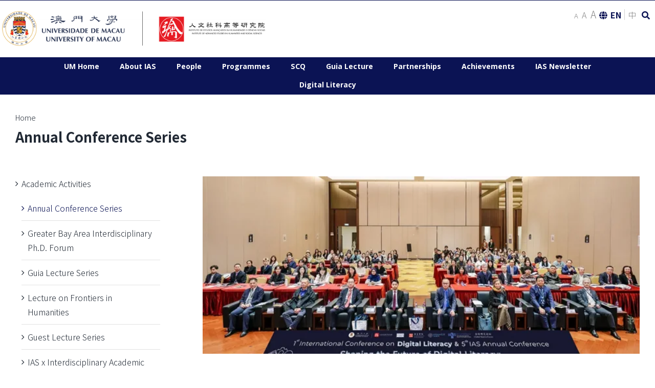

--- FILE ---
content_type: text/html; charset=UTF-8
request_url: https://ias.um.edu.mo/annual-seminar-series-2/
body_size: 17732
content:
<!DOCTYPE html>
<html class="avada-html-layout-wide avada-html-header-position-top" lang="en-US" prefix="og: http://ogp.me/ns# fb: http://ogp.me/ns/fb#">
<head>
	<meta http-equiv="X-UA-Compatible" content="IE=edge" />
	<meta http-equiv="Content-Type" content="text/html; charset=utf-8"/>
	<meta name="viewport" content="width=device-width, initial-scale=1" />
	<meta name='robots' content='index, follow, max-image-preview:large, max-snippet:-1, max-video-preview:-1' />
<link rel="alternate" hreflang="en" href="https://ias.um.edu.mo/annual-seminar-series-2/" />
<link rel="alternate" hreflang="zh-hant" href="https://ias.um.edu.mo/%e5%91%a8%e5%b9%b4%e5%ad%b8%e8%a1%93%e7%a0%94%e8%a8%8e%e6%9c%83%e7%b3%bb%e5%88%97/?lang=zh-hant" />

	<!-- This site is optimized with the Yoast SEO plugin v18.5.1 - https://yoast.com/wordpress/plugins/seo/ -->
	<title>Annual Conference Series - Institute of Advanced Studies in Humanities and Social Sciences | University of Macau</title><link rel="stylesheet" href="https://ias.um.edu.mo/wp-content/cache/min/1/cf1d8761e3054d674199cd1590d75ecb.css" media="all" data-minify="1" />
	<link rel="canonical" href="https://ias.um.edu.mo/annual-seminar-series-2/" />
	<meta property="og:locale" content="en_US" />
	<meta property="og:type" content="article" />
	<meta property="og:title" content="Annual Conference Series - Institute of Advanced Studies in Humanities and Social Sciences | University of Macau" />
	<meta property="og:url" content="https://ias.um.edu.mo/annual-seminar-series-2/" />
	<meta property="og:site_name" content="Institute of Advanced Studies in Humanities and Social Sciences | University of Macau" />
	<meta property="article:modified_time" content="2024-07-09T04:01:38+00:00" />
	<meta name="twitter:card" content="summary_large_image" />
	<meta name="twitter:label1" content="Est. reading time" />
	<meta name="twitter:data1" content="2 minutes" />
	<script type="application/ld+json" class="yoast-schema-graph">{"@context":"https://schema.org","@graph":[{"@type":"WebSite","@id":"https://ias.um.edu.mo/#website","url":"https://ias.um.edu.mo/","name":"Institute of Advanced Studies in Humanities and Social Sciences | University of Macau","description":"","potentialAction":[{"@type":"SearchAction","target":{"@type":"EntryPoint","urlTemplate":"https://ias.um.edu.mo/?s={search_term_string}"},"query-input":"required name=search_term_string"}],"inLanguage":"en-US"},{"@type":"WebPage","@id":"https://ias.um.edu.mo/annual-seminar-series-2/#webpage","url":"https://ias.um.edu.mo/annual-seminar-series-2/","name":"Annual Conference Series - Institute of Advanced Studies in Humanities and Social Sciences | University of Macau","isPartOf":{"@id":"https://ias.um.edu.mo/#website"},"datePublished":"2020-10-31T10:30:15+00:00","dateModified":"2024-07-09T04:01:38+00:00","breadcrumb":{"@id":"https://ias.um.edu.mo/annual-seminar-series-2/#breadcrumb"},"inLanguage":"en-US","potentialAction":[{"@type":"ReadAction","target":["https://ias.um.edu.mo/annual-seminar-series-2/"]}]},{"@type":"BreadcrumbList","@id":"https://ias.um.edu.mo/annual-seminar-series-2/#breadcrumb","itemListElement":[{"@type":"ListItem","position":1,"name":"Home","item":"https://ias.um.edu.mo/"},{"@type":"ListItem","position":2,"name":"Annual Conference Series"}]}]}</script>
	<!-- / Yoast SEO plugin. -->


<link rel='dns-prefetch' href='//s.w.org' />
<link href='https://fonts.gstatic.com' crossorigin rel='preconnect' />
<link rel="alternate" type="application/rss+xml" title="Institute of Advanced Studies in Humanities and Social Sciences | University of Macau &raquo; Feed" href="https://ias.um.edu.mo/feed/" />
		
		
		
		
				
		<meta property="og:title" content="Annual Conference Series"/>
		<meta property="og:type" content="article"/>
		<meta property="og:url" content="https://ias.um.edu.mo/annual-seminar-series-2/"/>
		<meta property="og:site_name" content="Institute of Advanced Studies in Humanities and Social Sciences | University of Macau"/>
		<meta property="og:description" content=""/>

									<meta property="og:image" content="https://ias.um.edu.mo/wp-content/uploads/2025/03/ias-logo-web-001.png"/>
							
<style type="text/css">
img.wp-smiley,
img.emoji {
	display: inline !important;
	border: none !important;
	box-shadow: none !important;
	height: 1em !important;
	width: 1em !important;
	margin: 0 0.07em !important;
	vertical-align: -0.1em !important;
	background: none !important;
	padding: 0 !important;
}
</style>
	
<style id='wp-block-library-theme-inline-css' type='text/css'>
.wp-block-audio figcaption{color:#555;font-size:13px;text-align:center}.is-dark-theme .wp-block-audio figcaption{color:hsla(0,0%,100%,.65)}.wp-block-code>code{font-family:Menlo,Consolas,monaco,monospace;color:#1e1e1e;padding:.8em 1em;border:1px solid #ddd;border-radius:4px}.wp-block-embed figcaption{color:#555;font-size:13px;text-align:center}.is-dark-theme .wp-block-embed figcaption{color:hsla(0,0%,100%,.65)}.blocks-gallery-caption{color:#555;font-size:13px;text-align:center}.is-dark-theme .blocks-gallery-caption{color:hsla(0,0%,100%,.65)}.wp-block-image figcaption{color:#555;font-size:13px;text-align:center}.is-dark-theme .wp-block-image figcaption{color:hsla(0,0%,100%,.65)}.wp-block-pullquote{border-top:4px solid;border-bottom:4px solid;margin-bottom:1.75em;color:currentColor}.wp-block-pullquote__citation,.wp-block-pullquote cite,.wp-block-pullquote footer{color:currentColor;text-transform:uppercase;font-size:.8125em;font-style:normal}.wp-block-quote{border-left:.25em solid;margin:0 0 1.75em;padding-left:1em}.wp-block-quote cite,.wp-block-quote footer{color:currentColor;font-size:.8125em;position:relative;font-style:normal}.wp-block-quote.has-text-align-right{border-left:none;border-right:.25em solid;padding-left:0;padding-right:1em}.wp-block-quote.has-text-align-center{border:none;padding-left:0}.wp-block-quote.is-large,.wp-block-quote.is-style-large,.wp-block-quote.is-style-plain{border:none}.wp-block-search .wp-block-search__label{font-weight:700}.wp-block-group:where(.has-background){padding:1.25em 2.375em}.wp-block-separator{border:none;border-bottom:2px solid;margin-left:auto;margin-right:auto;opacity:.4}.wp-block-separator:not(.is-style-wide):not(.is-style-dots){width:100px}.wp-block-separator.has-background:not(.is-style-dots){border-bottom:none;height:1px}.wp-block-separator.has-background:not(.is-style-wide):not(.is-style-dots){height:2px}.wp-block-table thead{border-bottom:3px solid}.wp-block-table tfoot{border-top:3px solid}.wp-block-table td,.wp-block-table th{padding:.5em;border:1px solid;word-break:normal}.wp-block-table figcaption{color:#555;font-size:13px;text-align:center}.is-dark-theme .wp-block-table figcaption{color:hsla(0,0%,100%,.65)}.wp-block-video figcaption{color:#555;font-size:13px;text-align:center}.is-dark-theme .wp-block-video figcaption{color:hsla(0,0%,100%,.65)}.wp-block-template-part.has-background{padding:1.25em 2.375em;margin-top:0;margin-bottom:0}
</style>
<style id='filebird-block-filebird-gallery-style-inline-css' type='text/css'>
ul.filebird-block-filebird-gallery{margin:auto!important;padding:0!important;width:100%}ul.filebird-block-filebird-gallery.layout-grid{display:grid;grid-gap:20px;align-items:stretch;grid-template-columns:repeat(var(--columns),1fr);justify-items:stretch}ul.filebird-block-filebird-gallery.layout-grid li img{border:1px solid #ccc;box-shadow:2px 2px 6px 0 rgba(0,0,0,.3);height:100%;max-width:100%;-o-object-fit:cover;object-fit:cover;width:100%}ul.filebird-block-filebird-gallery.layout-masonry{-moz-column-count:var(--columns);-moz-column-gap:var(--space);column-gap:var(--space);-moz-column-width:var(--min-width);columns:var(--min-width) var(--columns);display:block;overflow:auto}ul.filebird-block-filebird-gallery.layout-masonry li{margin-bottom:var(--space)}ul.filebird-block-filebird-gallery li{list-style:none}ul.filebird-block-filebird-gallery li figure{height:100%;margin:0;padding:0;position:relative;width:100%}ul.filebird-block-filebird-gallery li figure figcaption{background:linear-gradient(0deg,rgba(0,0,0,.7),rgba(0,0,0,.3) 70%,transparent);bottom:0;box-sizing:border-box;color:#fff;font-size:.8em;margin:0;max-height:100%;overflow:auto;padding:3em .77em .7em;position:absolute;text-align:center;width:100%;z-index:2}ul.filebird-block-filebird-gallery li figure figcaption a{color:inherit}

</style>
<style id='global-styles-inline-css' type='text/css'>
body{--wp--preset--color--black: #000000;--wp--preset--color--cyan-bluish-gray: #abb8c3;--wp--preset--color--white: #ffffff;--wp--preset--color--pale-pink: #f78da7;--wp--preset--color--vivid-red: #cf2e2e;--wp--preset--color--luminous-vivid-orange: #ff6900;--wp--preset--color--luminous-vivid-amber: #fcb900;--wp--preset--color--light-green-cyan: #7bdcb5;--wp--preset--color--vivid-green-cyan: #00d084;--wp--preset--color--pale-cyan-blue: #8ed1fc;--wp--preset--color--vivid-cyan-blue: #0693e3;--wp--preset--color--vivid-purple: #9b51e0;--wp--preset--gradient--vivid-cyan-blue-to-vivid-purple: linear-gradient(135deg,rgba(6,147,227,1) 0%,rgb(155,81,224) 100%);--wp--preset--gradient--light-green-cyan-to-vivid-green-cyan: linear-gradient(135deg,rgb(122,220,180) 0%,rgb(0,208,130) 100%);--wp--preset--gradient--luminous-vivid-amber-to-luminous-vivid-orange: linear-gradient(135deg,rgba(252,185,0,1) 0%,rgba(255,105,0,1) 100%);--wp--preset--gradient--luminous-vivid-orange-to-vivid-red: linear-gradient(135deg,rgba(255,105,0,1) 0%,rgb(207,46,46) 100%);--wp--preset--gradient--very-light-gray-to-cyan-bluish-gray: linear-gradient(135deg,rgb(238,238,238) 0%,rgb(169,184,195) 100%);--wp--preset--gradient--cool-to-warm-spectrum: linear-gradient(135deg,rgb(74,234,220) 0%,rgb(151,120,209) 20%,rgb(207,42,186) 40%,rgb(238,44,130) 60%,rgb(251,105,98) 80%,rgb(254,248,76) 100%);--wp--preset--gradient--blush-light-purple: linear-gradient(135deg,rgb(255,206,236) 0%,rgb(152,150,240) 100%);--wp--preset--gradient--blush-bordeaux: linear-gradient(135deg,rgb(254,205,165) 0%,rgb(254,45,45) 50%,rgb(107,0,62) 100%);--wp--preset--gradient--luminous-dusk: linear-gradient(135deg,rgb(255,203,112) 0%,rgb(199,81,192) 50%,rgb(65,88,208) 100%);--wp--preset--gradient--pale-ocean: linear-gradient(135deg,rgb(255,245,203) 0%,rgb(182,227,212) 50%,rgb(51,167,181) 100%);--wp--preset--gradient--electric-grass: linear-gradient(135deg,rgb(202,248,128) 0%,rgb(113,206,126) 100%);--wp--preset--gradient--midnight: linear-gradient(135deg,rgb(2,3,129) 0%,rgb(40,116,252) 100%);--wp--preset--duotone--dark-grayscale: url('#wp-duotone-dark-grayscale');--wp--preset--duotone--grayscale: url('#wp-duotone-grayscale');--wp--preset--duotone--purple-yellow: url('#wp-duotone-purple-yellow');--wp--preset--duotone--blue-red: url('#wp-duotone-blue-red');--wp--preset--duotone--midnight: url('#wp-duotone-midnight');--wp--preset--duotone--magenta-yellow: url('#wp-duotone-magenta-yellow');--wp--preset--duotone--purple-green: url('#wp-duotone-purple-green');--wp--preset--duotone--blue-orange: url('#wp-duotone-blue-orange');--wp--preset--font-size--small: 11.25px;--wp--preset--font-size--medium: 20px;--wp--preset--font-size--large: 22.5px;--wp--preset--font-size--x-large: 42px;--wp--preset--font-size--normal: 15px;--wp--preset--font-size--xlarge: 30px;--wp--preset--font-size--huge: 45px;}.has-black-color{color: var(--wp--preset--color--black) !important;}.has-cyan-bluish-gray-color{color: var(--wp--preset--color--cyan-bluish-gray) !important;}.has-white-color{color: var(--wp--preset--color--white) !important;}.has-pale-pink-color{color: var(--wp--preset--color--pale-pink) !important;}.has-vivid-red-color{color: var(--wp--preset--color--vivid-red) !important;}.has-luminous-vivid-orange-color{color: var(--wp--preset--color--luminous-vivid-orange) !important;}.has-luminous-vivid-amber-color{color: var(--wp--preset--color--luminous-vivid-amber) !important;}.has-light-green-cyan-color{color: var(--wp--preset--color--light-green-cyan) !important;}.has-vivid-green-cyan-color{color: var(--wp--preset--color--vivid-green-cyan) !important;}.has-pale-cyan-blue-color{color: var(--wp--preset--color--pale-cyan-blue) !important;}.has-vivid-cyan-blue-color{color: var(--wp--preset--color--vivid-cyan-blue) !important;}.has-vivid-purple-color{color: var(--wp--preset--color--vivid-purple) !important;}.has-black-background-color{background-color: var(--wp--preset--color--black) !important;}.has-cyan-bluish-gray-background-color{background-color: var(--wp--preset--color--cyan-bluish-gray) !important;}.has-white-background-color{background-color: var(--wp--preset--color--white) !important;}.has-pale-pink-background-color{background-color: var(--wp--preset--color--pale-pink) !important;}.has-vivid-red-background-color{background-color: var(--wp--preset--color--vivid-red) !important;}.has-luminous-vivid-orange-background-color{background-color: var(--wp--preset--color--luminous-vivid-orange) !important;}.has-luminous-vivid-amber-background-color{background-color: var(--wp--preset--color--luminous-vivid-amber) !important;}.has-light-green-cyan-background-color{background-color: var(--wp--preset--color--light-green-cyan) !important;}.has-vivid-green-cyan-background-color{background-color: var(--wp--preset--color--vivid-green-cyan) !important;}.has-pale-cyan-blue-background-color{background-color: var(--wp--preset--color--pale-cyan-blue) !important;}.has-vivid-cyan-blue-background-color{background-color: var(--wp--preset--color--vivid-cyan-blue) !important;}.has-vivid-purple-background-color{background-color: var(--wp--preset--color--vivid-purple) !important;}.has-black-border-color{border-color: var(--wp--preset--color--black) !important;}.has-cyan-bluish-gray-border-color{border-color: var(--wp--preset--color--cyan-bluish-gray) !important;}.has-white-border-color{border-color: var(--wp--preset--color--white) !important;}.has-pale-pink-border-color{border-color: var(--wp--preset--color--pale-pink) !important;}.has-vivid-red-border-color{border-color: var(--wp--preset--color--vivid-red) !important;}.has-luminous-vivid-orange-border-color{border-color: var(--wp--preset--color--luminous-vivid-orange) !important;}.has-luminous-vivid-amber-border-color{border-color: var(--wp--preset--color--luminous-vivid-amber) !important;}.has-light-green-cyan-border-color{border-color: var(--wp--preset--color--light-green-cyan) !important;}.has-vivid-green-cyan-border-color{border-color: var(--wp--preset--color--vivid-green-cyan) !important;}.has-pale-cyan-blue-border-color{border-color: var(--wp--preset--color--pale-cyan-blue) !important;}.has-vivid-cyan-blue-border-color{border-color: var(--wp--preset--color--vivid-cyan-blue) !important;}.has-vivid-purple-border-color{border-color: var(--wp--preset--color--vivid-purple) !important;}.has-vivid-cyan-blue-to-vivid-purple-gradient-background{background: var(--wp--preset--gradient--vivid-cyan-blue-to-vivid-purple) !important;}.has-light-green-cyan-to-vivid-green-cyan-gradient-background{background: var(--wp--preset--gradient--light-green-cyan-to-vivid-green-cyan) !important;}.has-luminous-vivid-amber-to-luminous-vivid-orange-gradient-background{background: var(--wp--preset--gradient--luminous-vivid-amber-to-luminous-vivid-orange) !important;}.has-luminous-vivid-orange-to-vivid-red-gradient-background{background: var(--wp--preset--gradient--luminous-vivid-orange-to-vivid-red) !important;}.has-very-light-gray-to-cyan-bluish-gray-gradient-background{background: var(--wp--preset--gradient--very-light-gray-to-cyan-bluish-gray) !important;}.has-cool-to-warm-spectrum-gradient-background{background: var(--wp--preset--gradient--cool-to-warm-spectrum) !important;}.has-blush-light-purple-gradient-background{background: var(--wp--preset--gradient--blush-light-purple) !important;}.has-blush-bordeaux-gradient-background{background: var(--wp--preset--gradient--blush-bordeaux) !important;}.has-luminous-dusk-gradient-background{background: var(--wp--preset--gradient--luminous-dusk) !important;}.has-pale-ocean-gradient-background{background: var(--wp--preset--gradient--pale-ocean) !important;}.has-electric-grass-gradient-background{background: var(--wp--preset--gradient--electric-grass) !important;}.has-midnight-gradient-background{background: var(--wp--preset--gradient--midnight) !important;}.has-small-font-size{font-size: var(--wp--preset--font-size--small) !important;}.has-medium-font-size{font-size: var(--wp--preset--font-size--medium) !important;}.has-large-font-size{font-size: var(--wp--preset--font-size--large) !important;}.has-x-large-font-size{font-size: var(--wp--preset--font-size--x-large) !important;}
</style>


<!--[if IE]>
<link rel='stylesheet' id='avada-IE-css'  href='https://ias.um.edu.mo/wp-content/themes/Avada/assets/css/ie.min.css?ver=6.2.3' type='text/css' media='all' />
<style id='avada-IE-inline-css' type='text/css'>
.avada-select-parent .select-arrow{background-color:#ffffff}
.select-arrow{background-color:#ffffff}
</style>
<![endif]-->


<script type='text/javascript' src='https://ias.um.edu.mo/wp-includes/js/jquery/jquery.min.js?ver=3.6.0' id='jquery-core-js'></script>

<link rel="EditURI" type="application/rsd+xml" title="RSD" href="https://ias.um.edu.mo/xmlrpc.php?rsd" />
<link rel="wlwmanifest" type="application/wlwmanifest+xml" href="https://ias.um.edu.mo/wp-includes/wlwmanifest.xml" /> 

<link rel='shortlink' href='https://ias.um.edu.mo/?p=2525' />
<link rel="alternate" type="application/json+oembed" href="https://ias.um.edu.mo/wp-json/oembed/1.0/embed?url=https%3A%2F%2Fias.um.edu.mo%2Fannual-seminar-series-2%2F" />
<link rel="alternate" type="text/xml+oembed" href="https://ias.um.edu.mo/wp-json/oembed/1.0/embed?url=https%3A%2F%2Fias.um.edu.mo%2Fannual-seminar-series-2%2F&amp;format=xml" />
<meta name="generator" content="WPML ver:4.3.19 stt:61,1;" />
<!-- Global site tag (gtag.js) - Google Analytics -->
<script async src="https://www.googletagmanager.com/gtag/js?id=UA-163858692-2"></script>
<script>
  window.dataLayer = window.dataLayer || [];
  function gtag(){dataLayer.push(arguments);}
  gtag('js', new Date());

  gtag('config', 'UA-163858692-2');
</script>
<style type="text/css" id="css-fb-visibility">@media screen and (max-width: 640px){body:not(.fusion-builder-ui-wireframe) .fusion-no-small-visibility{display:none !important;}}@media screen and (min-width: 641px) and (max-width: 1024px){body:not(.fusion-builder-ui-wireframe) .fusion-no-medium-visibility{display:none !important;}}@media screen and (min-width: 1025px){body:not(.fusion-builder-ui-wireframe) .fusion-no-large-visibility{display:none !important;}}</style><link rel="icon" href="https://ias.um.edu.mo/wp-content/uploads/2020/08/cropped-favicon-32x32.png" sizes="32x32" />
<link rel="icon" href="https://ias.um.edu.mo/wp-content/uploads/2020/08/cropped-favicon-192x192.png" sizes="192x192" />
<link rel="apple-touch-icon" href="https://ias.um.edu.mo/wp-content/uploads/2020/08/cropped-favicon-180x180.png" />
<meta name="msapplication-TileImage" content="https://ias.um.edu.mo/wp-content/uploads/2020/08/cropped-favicon-270x270.png" />
		<style type="text/css" id="wp-custom-css">
			.langswitch .wpml-ls-current-language a span {
    color: #0B1354;
    font-weight: 700;
}


.topsearch a {
    display: inline-block;
    color: #0B1354;
    cursor: pointer;
}


.topsearch a:hover {
    color: #61649f;
}

.faculty-header__lang {
    color: #0B1354;
    position: absolute;
    right: 10px;
    top: 10px;
}

.flex-direction-nav a:hover {
    color: #fff !important;
    background-color: #0B1354 !important;
}

@media (max-width: 799px) {

    .fusion-title h2 {
        font-size: 1.6em !important;
    }
    
    .fusion-title h3 {
        font-size: 1.4em !important;
    }

    .faculty-header__umlogo {
        width: 70px;
        height: 70px;
        display: block;
        left: 2px;
    }

    .faculty-people__wrapper {
        overflow-x: scroll;
    }

    .faculty-people__table thead tr, .faculty-people__table tbody tr {
        white-space: nowrap;
    }

    .faculty-people__table thead tr td, .faculty-people__table tbody tr td {
        padding: 3px 12px!important;
    }
    

    .fusion-logo a {
        margin-top: 2px !important;
    }
    .fusion-header {
        padding: 0 10px !important;
        border-bottom: 1px solid #0B1354 !important;
    }
    
    .faculty-header__lang {
        display: none;
    }

    .fusion-secondary-main-menu {
        background-color:  #f1f1f1 !important;
    }

    .fusion-mobile-menu-icons a {
        font-size: 24px;
        margin-top: 30px;
    }

    .fusion-mobile-menu--setting i {
        position: relative;
        top: -10px;
    }

    .faculty-hero__slide h2 {
        font-size: 1.4rem !important;
        padding: 10px 0 !important;
        line-height: 1.4 !important;
    }

    .faculty-home__main .fusion-layout-column {
        padding: 0 15px;
    }

    .faculty-home__hero .fusion-layout-column{
        padding: 0;
    }  

    .faculty-home__content {
        padding: 15px 0 !important;
    }

    .searchform .fusion-search-form-content {
        top: -6px !important;
    }

    .tfs-slider .slide-content-container .caption {
        display: none;
    }

    .mobile-menu__setting {
        padding: 10px 30px;
        background: #f1f1f1;
        flex: 1 1 100%;
        font-size: 0.8em;
        display: flex;
        flex-wrap: nowrap;
        width: 100%;
        justify-content: space-between;
        position: absolute;
        bottom: -54px;
        align-items: center;
    }
    
    .mobile-menu__setingfontsize {
        display: inline-block;
    }

    .mobile-menu__setingfontsize a{
        display: inline-block;
        padding: 0 2px;
        font-size: 12px;
    }

    .mobile-menu__settingright a {
        display: inline-block;
        padding: 0 2px;
        font-size: 12px;
    }

    .fusion-mobile-nav-holder {
        flex-wrap: wrap-reverse;
    }

    .fusion-menu {
        flex: 1 1 100%;
    }

    .fusion-logo img {
        height: 65px;
    }

    .faculty-home__newslist .fusion-post-slideshow {
        width: 100% !important;
        max-width: 100% !important;
    }
    
    .faculty-home__eventlist .post-content {
        flex: inherit  !important;
        padding-top: 0 !important;
    }

    .faculty-home__eventlist article {
        flex-wrap: nowrap !important;
    }


    .faculty-home__eventlist .fusion-post-content {
        display: flex;
        flex-direction: column;
        justify-content: flex-start;
        align-items: flex-start;
    }

    .faculty-home__eventlist .fusion-single-line-meta {
        font-size: 0.9em;
        padding: 0.3rem 0.5rem;
        min-width: 120px;
        margin-top: 5px;
    }

    .faculty-header h2.title-heading-left {
        font-size: 32px !important;
    }

    .faculty-hero__slide .slide-content-container {         
        padding: 1rem 0 1.2rem !important;
    }
    
    .fusion-page-title-bar .fusion-page-title-row h1 {
        font-size: 1.7em !important;
    }

    .faculty-hero__slide .flex-control-nav {
        bottom: -5px!important;
    }

    .fusion-page-title-bar {
        padding: 5px 15px !important;
    }

    #main {
        padding: 15px !important;
    }

    .home #main {
        padding: 15px 0 !important;
    }
    
    .home .fusion-body .fusion-layout-column {
        padding: 15px 0 !
    }

    .um-footer .menu li {
        padding: 5px 15px 0 0;
        display: inline-block;
    }

    .fusion-secondary-main-menu .fusion-mobile-menu-search {
        margin: 20px 0 5px;
    }

    .faculty-hero__slide {
        height: auto!important;
        max-height: inherit!important;
    }
    
    .faculty-hero__slide .flexslider {
        height: auto!important;
        max-height: inherit!important;
    }

    .faculty-hero__slide .slides li {
        display: flex !important;
        flex-direction: column-reverse;
    }

    .faculty-hero__slide .slide-content-container {
        position: relative;
        background: #0B1354;
    }


    .faculty-hero__slide .slide-content-container h2, .faculty-hero__slide .slide-content-container h3 {
        color: #fff !important;
        padding: 0 !important;
        margin-top: -20px !important;
    }
    
    .faculty-hero__slide .fusion-title {
        margin-top: 0 !important;
    }

}

.um-footer__logotxt {
    font-size: 2em;
    font-weight: 700;
    line-height: 1.2;
}

.um-footer {
    font-size: 0.6em;
}

.um-footer .contact_info i{
    margin-right: 5px;
}

.um-footer .contact_info p {
    display: flex;
    margin-bottom: 1px!important;
}

.um-footer .contact_info span{
    min-width:60px;
    display: inline-block;
    cursor: pointer;
}

.um-footer .menu li a {
    font-size: 1.1em;
    font-weight: 700;
}

.um-footer .menu li {
    border-bottom:  0;
    padding: 0.5px 0;
}


.fusion-main-menu li {
	  font-size: 0.88em;
}


.faculty-hero__slide:hover .background {
    transform: scale(1.0);
}


.faculty-hero__slide h2 {
    font-size: 1.3rem !important;
    color: white;
    font-weight: 700 !important;
    padding: 10px 0 !important;
    line-height: 0.7 !important;
}













		</style>
				
		
	
	
</head>

<body data-rsssl=1 class="page-template-default page page-id-2525 fusion-image-hovers fusion-pagination-sizing fusion-button_size-large fusion-button_type-flat fusion-button_span-no avada-image-rollover-circle-yes avada-image-rollover-yes avada-image-rollover-direction-left fusion-has-button-gradient fusion-body ltr no-mobile-slidingbar no-mobile-totop avada-has-rev-slider-styles fusion-disable-outline fusion-sub-menu-fade mobile-logo-pos-center layout-wide-mode avada-has-boxed-modal-shadow- layout-scroll-offset-full avada-has-zero-margin-offset-top has-sidebar fusion-top-header menu-text-align-center mobile-menu-design-modern fusion-show-pagination-text fusion-header-layout-v4 avada-responsive avada-footer-fx-none avada-menu-highlight-style-background fusion-search-form-clean fusion-main-menu-search-overlay fusion-avatar-circle avada-dropdown-styles avada-blog-layout-medium avada-blog-archive-layout-medium avada-header-shadow-no avada-menu-icon-position-left avada-has-mainmenu-dropdown-divider avada-has-mobile-menu-search avada-has-breadcrumb-mobile-hidden avada-has-titlebar-bar_and_content avada-header-border-color-full-transparent avada-has-pagination-width_height avada-flyout-menu-direction-fade avada-ec-views-v1" >
	<svg xmlns="http://www.w3.org/2000/svg" viewBox="0 0 0 0" width="0" height="0" focusable="false" role="none" style="visibility: hidden; position: absolute; left: -9999px; overflow: hidden;" ><defs><filter id="wp-duotone-dark-grayscale"><feColorMatrix color-interpolation-filters="sRGB" type="matrix" values=" .299 .587 .114 0 0 .299 .587 .114 0 0 .299 .587 .114 0 0 .299 .587 .114 0 0 " /><feComponentTransfer color-interpolation-filters="sRGB" ><feFuncR type="table" tableValues="0 0.49803921568627" /><feFuncG type="table" tableValues="0 0.49803921568627" /><feFuncB type="table" tableValues="0 0.49803921568627" /><feFuncA type="table" tableValues="1 1" /></feComponentTransfer><feComposite in2="SourceGraphic" operator="in" /></filter></defs></svg><svg xmlns="http://www.w3.org/2000/svg" viewBox="0 0 0 0" width="0" height="0" focusable="false" role="none" style="visibility: hidden; position: absolute; left: -9999px; overflow: hidden;" ><defs><filter id="wp-duotone-grayscale"><feColorMatrix color-interpolation-filters="sRGB" type="matrix" values=" .299 .587 .114 0 0 .299 .587 .114 0 0 .299 .587 .114 0 0 .299 .587 .114 0 0 " /><feComponentTransfer color-interpolation-filters="sRGB" ><feFuncR type="table" tableValues="0 1" /><feFuncG type="table" tableValues="0 1" /><feFuncB type="table" tableValues="0 1" /><feFuncA type="table" tableValues="1 1" /></feComponentTransfer><feComposite in2="SourceGraphic" operator="in" /></filter></defs></svg><svg xmlns="http://www.w3.org/2000/svg" viewBox="0 0 0 0" width="0" height="0" focusable="false" role="none" style="visibility: hidden; position: absolute; left: -9999px; overflow: hidden;" ><defs><filter id="wp-duotone-purple-yellow"><feColorMatrix color-interpolation-filters="sRGB" type="matrix" values=" .299 .587 .114 0 0 .299 .587 .114 0 0 .299 .587 .114 0 0 .299 .587 .114 0 0 " /><feComponentTransfer color-interpolation-filters="sRGB" ><feFuncR type="table" tableValues="0.54901960784314 0.98823529411765" /><feFuncG type="table" tableValues="0 1" /><feFuncB type="table" tableValues="0.71764705882353 0.25490196078431" /><feFuncA type="table" tableValues="1 1" /></feComponentTransfer><feComposite in2="SourceGraphic" operator="in" /></filter></defs></svg><svg xmlns="http://www.w3.org/2000/svg" viewBox="0 0 0 0" width="0" height="0" focusable="false" role="none" style="visibility: hidden; position: absolute; left: -9999px; overflow: hidden;" ><defs><filter id="wp-duotone-blue-red"><feColorMatrix color-interpolation-filters="sRGB" type="matrix" values=" .299 .587 .114 0 0 .299 .587 .114 0 0 .299 .587 .114 0 0 .299 .587 .114 0 0 " /><feComponentTransfer color-interpolation-filters="sRGB" ><feFuncR type="table" tableValues="0 1" /><feFuncG type="table" tableValues="0 0.27843137254902" /><feFuncB type="table" tableValues="0.5921568627451 0.27843137254902" /><feFuncA type="table" tableValues="1 1" /></feComponentTransfer><feComposite in2="SourceGraphic" operator="in" /></filter></defs></svg><svg xmlns="http://www.w3.org/2000/svg" viewBox="0 0 0 0" width="0" height="0" focusable="false" role="none" style="visibility: hidden; position: absolute; left: -9999px; overflow: hidden;" ><defs><filter id="wp-duotone-midnight"><feColorMatrix color-interpolation-filters="sRGB" type="matrix" values=" .299 .587 .114 0 0 .299 .587 .114 0 0 .299 .587 .114 0 0 .299 .587 .114 0 0 " /><feComponentTransfer color-interpolation-filters="sRGB" ><feFuncR type="table" tableValues="0 0" /><feFuncG type="table" tableValues="0 0.64705882352941" /><feFuncB type="table" tableValues="0 1" /><feFuncA type="table" tableValues="1 1" /></feComponentTransfer><feComposite in2="SourceGraphic" operator="in" /></filter></defs></svg><svg xmlns="http://www.w3.org/2000/svg" viewBox="0 0 0 0" width="0" height="0" focusable="false" role="none" style="visibility: hidden; position: absolute; left: -9999px; overflow: hidden;" ><defs><filter id="wp-duotone-magenta-yellow"><feColorMatrix color-interpolation-filters="sRGB" type="matrix" values=" .299 .587 .114 0 0 .299 .587 .114 0 0 .299 .587 .114 0 0 .299 .587 .114 0 0 " /><feComponentTransfer color-interpolation-filters="sRGB" ><feFuncR type="table" tableValues="0.78039215686275 1" /><feFuncG type="table" tableValues="0 0.94901960784314" /><feFuncB type="table" tableValues="0.35294117647059 0.47058823529412" /><feFuncA type="table" tableValues="1 1" /></feComponentTransfer><feComposite in2="SourceGraphic" operator="in" /></filter></defs></svg><svg xmlns="http://www.w3.org/2000/svg" viewBox="0 0 0 0" width="0" height="0" focusable="false" role="none" style="visibility: hidden; position: absolute; left: -9999px; overflow: hidden;" ><defs><filter id="wp-duotone-purple-green"><feColorMatrix color-interpolation-filters="sRGB" type="matrix" values=" .299 .587 .114 0 0 .299 .587 .114 0 0 .299 .587 .114 0 0 .299 .587 .114 0 0 " /><feComponentTransfer color-interpolation-filters="sRGB" ><feFuncR type="table" tableValues="0.65098039215686 0.40392156862745" /><feFuncG type="table" tableValues="0 1" /><feFuncB type="table" tableValues="0.44705882352941 0.4" /><feFuncA type="table" tableValues="1 1" /></feComponentTransfer><feComposite in2="SourceGraphic" operator="in" /></filter></defs></svg><svg xmlns="http://www.w3.org/2000/svg" viewBox="0 0 0 0" width="0" height="0" focusable="false" role="none" style="visibility: hidden; position: absolute; left: -9999px; overflow: hidden;" ><defs><filter id="wp-duotone-blue-orange"><feColorMatrix color-interpolation-filters="sRGB" type="matrix" values=" .299 .587 .114 0 0 .299 .587 .114 0 0 .299 .587 .114 0 0 .299 .587 .114 0 0 " /><feComponentTransfer color-interpolation-filters="sRGB" ><feFuncR type="table" tableValues="0.098039215686275 1" /><feFuncG type="table" tableValues="0 0.66274509803922" /><feFuncB type="table" tableValues="0.84705882352941 0.41960784313725" /><feFuncA type="table" tableValues="1 1" /></feComponentTransfer><feComposite in2="SourceGraphic" operator="in" /></filter></defs></svg>	<a class="skip-link screen-reader-text" href="#content">Skip to content</a>

	<div id="boxed-wrapper">
		<div class="fusion-sides-frame"></div>
		<div id="wrapper" class="fusion-wrapper">
			<div id="home" style="position:relative;top:-1px;"></div>
			
			<header class="fusion-header-wrapper">
				<div class="fusion-header-v4 fusion-logo-alignment fusion-logo-center fusion-sticky-menu- fusion-sticky-logo- fusion-mobile-logo-1 fusion-sticky-menu-only fusion-header-menu-align-center fusion-mobile-menu-design-modern">
					
<div class="fusion-secondary-header">
	<div class="fusion-row">
							<div class="fusion-alignright">
				<nav class="fusion-secondary-menu" role="navigation" aria-label="Secondary Menu"></nav>			</div>
			</div>
</div>
<div class="fusion-header-sticky-height"></div>
<div class="fusion-sticky-header-wrapper"> <!-- start fusion sticky header wrapper -->
	<div class="fusion-header">
		<div class="fusion-row faculty-header__row">
						<a href="https://um.edu.mo" class="faculty-header__umlogo"></a>
				<div class="fusion-logo" data-margin-top="10px" data-margin-bottom="10px" data-margin-left="0px" data-margin-right="0px">
			<a class="fusion-logo-link"  href="https://ias.um.edu.mo/" >

						<!-- standard logo -->
			<img src="https://ias.um.edu.mo/wp-content/uploads/2025/03/ias-logo-web-001.png" srcset="https://ias.um.edu.mo/wp-content/uploads/2025/03/ias-logo-web-001.png 1x" width="2560" height="345" alt="Institute of Advanced Studies in Humanities and Social Sciences | University of Macau Logo" data-retina_logo_url="" class="fusion-standard-logo" />

											<!-- mobile logo -->
				<img src="https://ias.um.edu.mo/wp-content/uploads/2020/08/12_ias_b.png" srcset="https://ias.um.edu.mo/wp-content/uploads/2020/08/12_ias_b.png 1x" width="2446" height="939" alt="Institute of Advanced Studies in Humanities and Social Sciences | University of Macau Logo" data-retina_logo_url="" class="fusion-mobile-logo" />
			
					</a>
		
<div class="fusion-header-content-3-wrapper">
	</div>
</div>
			<div class="faculty-header__lang">
				<div class="fontsize">

				<a href="#" id="fontsmall" class="fontsmall">
											A
									</a>
				<a href="#" id="fontmedium" class="fontmedium">
											A
									</a>
				<a href="#" id="fontlarge" class="fontlarge">
											A
									</a>
				</div>
				<div class="langswitch">
					<span><i class="fas fa-globe"></i></span> 
					
<div class="wpml-ls-statics-shortcode_actions wpml-ls wpml-ls-legacy-list-horizontal">
	<ul><li class="wpml-ls-slot-shortcode_actions wpml-ls-item wpml-ls-item-en wpml-ls-current-language wpml-ls-first-item wpml-ls-item-legacy-list-horizontal">
				<a href="https://ias.um.edu.mo/annual-seminar-series-2/" class="wpml-ls-link"><span class="wpml-ls-native">EN</span></a>
			</li><li class="wpml-ls-slot-shortcode_actions wpml-ls-item wpml-ls-item-zh-hant wpml-ls-last-item wpml-ls-item-legacy-list-horizontal">
				<a href="https://ias.um.edu.mo/%e5%91%a8%e5%b9%b4%e5%ad%b8%e8%a1%93%e7%a0%94%e8%a8%8e%e6%9c%83%e7%b3%bb%e5%88%97/?lang=zh-hant" class="wpml-ls-link"><span class="wpml-ls-native" lang="zh-hant">中</span><span class="wpml-ls-display"><span class="wpml-ls-bracket"> (</span>Chinese (Traditional)<span class="wpml-ls-bracket">)</span></span></a>
			</li></ul>
</div>
				</div>
				
				<div class="topsearch">
					<a data-toggle="collapse" data-target="#topsearch"> <i class="fas fa-search"></i></a>
				</div>
			</div>
			<div id="topsearch" class="collapse topsearch__form fade">
						<form role="search" class="searchform fusion-search-form  fusion-search-form-clean" method="get" action="https://ias.um.edu.mo/">
			<div class="fusion-search-form-content">

				
				<div class="fusion-search-field search-field">
					<label><span class="screen-reader-text">Search for:</span>
													<input type="search" value="" name="s" class="s" placeholder="Search..." required aria-required="true" aria-label=""/>
											</label>
				</div>
				<div class="fusion-search-button search-button">
					<input type="submit" class="fusion-search-submit searchsubmit" value="&#xf002;" />
									</div>

				
			</div>


			
		<input type='hidden' name='lang' value='en' /></form>
					</div>
								<div class="fusion-mobile-menu-icons">
							<a href="#" class="fusion-icon fusion-icon-bars" aria-label="Toggle mobile menu" aria-expanded="false"></a>
		
					<a href="#" class="fusion-icon fusion-icon-search" aria-label="Toggle mobile search"></a>
		
		
			</div>
			
					</div>
	</div>
	<div class="fusion-secondary-main-menu">
		<div class="fusion-row">
			<nav class="fusion-main-menu" aria-label="Main Menu"><div class="fusion-overlay-search">		<form role="search" class="searchform fusion-search-form  fusion-search-form-clean" method="get" action="https://ias.um.edu.mo/">
			<div class="fusion-search-form-content">

				
				<div class="fusion-search-field search-field">
					<label><span class="screen-reader-text">Search for:</span>
													<input type="search" value="" name="s" class="s" placeholder="Search..." required aria-required="true" aria-label=""/>
											</label>
				</div>
				<div class="fusion-search-button search-button">
					<input type="submit" class="fusion-search-submit searchsubmit" value="&#xf002;" />
									</div>

				
			</div>


			
		<input type='hidden' name='lang' value='en' /></form>
		<div class="fusion-search-spacer"></div><a href="#" class="fusion-close-search"></a></div><ul id="menu-main-menu" class="fusion-menu"><li  id="menu-item-8"  class="menu-item menu-item-type-custom menu-item-object-custom menu-item-8"  data-item-id="8"><a  href="https://www.um.edu.mo/" class="fusion-background-highlight"><span class="menu-text">UM Home</span></a></li><li  id="menu-item-9"  class="menu-item menu-item-type-custom menu-item-object-custom menu-item-has-children menu-item-9 fusion-dropdown-menu"  data-item-id="9"><a  href="#" class="fusion-background-highlight"><span class="menu-text">About IAS</span></a><ul class="sub-menu"><li  id="menu-item-2251"  class="menu-item menu-item-type-post_type menu-item-object-page menu-item-2251 fusion-dropdown-submenu" ><a  href="https://ias.um.edu.mo/about-us/" class="fusion-background-highlight"><span>Introduction</span></a></li><li  id="menu-item-697"  class="menu-item menu-item-type-post_type menu-item-object-page menu-item-697 fusion-dropdown-submenu" ><a  href="https://ias.um.edu.mo/about/message/" class="fusion-background-highlight"><span>Message from the Director</span></a></li><li  id="menu-item-2253"  class="menu-item menu-item-type-post_type menu-item-object-page menu-item-2253 fusion-dropdown-submenu" ><a  href="https://ias.um.edu.mo/ias-philosophy/" class="fusion-background-highlight"><span>IAS Philosophy</span></a></li><li  id="menu-item-2258"  class="menu-item menu-item-type-post_type menu-item-object-page menu-item-2258 fusion-dropdown-submenu" ><a  href="https://ias.um.edu.mo/academic-committee/" class="fusion-background-highlight"><span>Academic Committee</span></a></li><li  id="menu-item-2260"  class="menu-item menu-item-type-post_type menu-item-object-page menu-item-2260 fusion-dropdown-submenu" ><a  href="https://ias.um.edu.mo/ias-logo/" class="fusion-background-highlight"><span>IAS Logo</span></a></li><li  id="menu-item-22462"  class="menu-item menu-item-type-post_type menu-item-object-page menu-item-22462 fusion-dropdown-submenu" ><a  href="https://ias.um.edu.mo/ias-broschue/" class="fusion-background-highlight"><span>IAS Brochure</span></a></li></ul></li><li  id="menu-item-2308"  class="menu-item menu-item-type-custom menu-item-object-custom menu-item-has-children menu-item-2308 fusion-dropdown-menu"  data-item-id="2308"><a  href="#" class="fusion-background-highlight"><span class="menu-text">People</span></a><ul class="sub-menu"><li  id="menu-item-29230"  class="menu-item menu-item-type-post_type menu-item-object-page menu-item-29230 fusion-dropdown-submenu" ><a  href="https://ias.um.edu.mo/academic-staff/" class="fusion-background-highlight"><span>Academic Staff</span></a></li><li  id="menu-item-29227"  class="menu-item menu-item-type-post_type menu-item-object-page menu-item-29227 fusion-dropdown-submenu" ><a  href="https://ias.um.edu.mo/administrative-staff/" class="fusion-background-highlight"><span>Administrative Staff</span></a></li></ul></li><li  id="menu-item-2309"  class="menu-item menu-item-type-custom menu-item-object-custom menu-item-has-children menu-item-2309 fusion-dropdown-menu"  data-item-id="2309"><a  href="#" class="fusion-background-highlight"><span class="menu-text">Programmes</span></a><ul class="sub-menu"><li  id="menu-item-2332"  class="menu-item menu-item-type-post_type menu-item-object-page menu-item-has-children menu-item-2332 fusion-dropdown-submenu" ><a  href="https://ias.um.edu.mo/fellowship-scheme/" class="fusion-background-highlight"><span>Fellowship Scheme</span></a><ul class="sub-menu"><li  id="menu-item-39132"  class="menu-item menu-item-type-post_type menu-item-object-page menu-item-39132" ><a  href="https://ias.um.edu.mo/people/2020-ias-fellows/" class="fusion-background-highlight"><span>2020 IAS Fellows</span></a></li><li  id="menu-item-39129"  class="menu-item menu-item-type-post_type menu-item-object-page menu-item-39129" ><a  href="https://ias.um.edu.mo/2021-ias-fellows/" class="fusion-background-highlight"><span>2021 IAS Fellows</span></a></li><li  id="menu-item-39135"  class="menu-item menu-item-type-post_type menu-item-object-page menu-item-39135" ><a  href="https://ias.um.edu.mo/2022-ias-fellows/" class="fusion-background-highlight"><span>2022 IAS Fellows</span></a></li><li  id="menu-item-39138"  class="menu-item menu-item-type-post_type menu-item-object-page menu-item-39138" ><a  href="https://ias.um.edu.mo/fellowship/2023-ias-fellows/" class="fusion-background-highlight"><span>2023 IAS Fellows</span></a></li><li  id="menu-item-43745"  class="menu-item menu-item-type-post_type menu-item-object-page menu-item-43745" ><a  href="https://ias.um.edu.mo/2025-ias-fellows/" class="fusion-background-highlight"><span>2025 IAS Fellows</span></a></li></ul></li><li  id="menu-item-2279"  class="menu-item menu-item-type-post_type menu-item-object-page menu-item-2279 fusion-dropdown-submenu" ><a  href="https://ias.um.edu.mo/excellence-publication-scheme/" class="fusion-background-highlight"><span>Excellence Publication Scheme</span></a></li></ul></li><li  id="menu-item-2290"  class="menu-item menu-item-type-post_type menu-item-object-page menu-item-2290"  data-item-id="2290"><a  href="https://ias.um.edu.mo/scq/" class="fusion-background-highlight"><span class="menu-text">SCQ</span></a></li><li  id="menu-item-34382"  class="menu-item menu-item-type-post_type menu-item-object-page menu-item-34382"  data-item-id="34382"><a  href="https://ias.um.edu.mo/guia-lecture-series-2/" class="fusion-background-highlight"><span class="menu-text">Guia Lecture</span></a></li><li  id="menu-item-35724"  class="menu-item menu-item-type-custom menu-item-object-custom menu-item-has-children menu-item-35724 fusion-dropdown-menu"  data-item-id="35724"><a  href="#" class="fusion-background-highlight"><span class="menu-text">Partnerships</span></a><ul class="sub-menu"><li  id="menu-item-35727"  class="menu-item menu-item-type-post_type menu-item-object-page menu-item-35727 fusion-dropdown-submenu" ><a  href="https://ias.um.edu.mo/clare-hall-ias-partnerships/" class="fusion-background-highlight"><span>Clare Hall</span></a></li><li  id="menu-item-35730"  class="menu-item menu-item-type-post_type menu-item-object-page menu-item-35730 fusion-dropdown-submenu" ><a  href="https://ias.um.edu.mo/harvard-yenching-institute-ias/" class="fusion-background-highlight"><span>Harvard-Yenching</span></a></li></ul></li><li  id="menu-item-37257"  class="menu-item menu-item-type-custom menu-item-object-custom menu-item-has-children menu-item-37257 fusion-dropdown-menu"  data-item-id="37257"><a  href="#" class="fusion-background-highlight"><span class="menu-text">Achievements</span></a><ul class="sub-menu"><li  id="menu-item-32586"  class="menu-item menu-item-type-custom menu-item-object-custom menu-item-has-children menu-item-32586 fusion-dropdown-submenu" ><a  href="#" class="fusion-background-highlight"><span>Publications</span></a><ul class="sub-menu"><li  id="menu-item-32865"  class="menu-item menu-item-type-post_type menu-item-object-page menu-item-32865" ><a  href="https://ias.um.edu.mo/%e5%8d%93%e8%b6%8a%e5%87%ba%e7%89%88%e8%a8%88%e5%8a%83%e5%87%ba%e7%89%88%e5%88%8a%e7%89%a9/" class="fusion-background-highlight"><span>Publications by Excellence Publication Scheme Recipients</span></a></li><li  id="menu-item-2620"  class="menu-item menu-item-type-post_type menu-item-object-page menu-item-2620" ><a  href="https://ias.um.edu.mo/publications/" class="fusion-background-highlight"><span>Publications by Fellows</span></a></li><li  id="menu-item-32583"  class="menu-item menu-item-type-post_type menu-item-object-page menu-item-32583" ><a  href="https://ias.um.edu.mo/publications-2/" class="fusion-background-highlight"><span>Publications by IAS Team</span></a></li></ul></li><li  id="menu-item-33942"  class="menu-item menu-item-type-post_type menu-item-object-page menu-item-33942 fusion-dropdown-submenu" ><a  href="https://ias.um.edu.mo/research-project/" class="fusion-background-highlight"><span>Research Projects</span></a></li><li  id="menu-item-33718"  class="menu-item menu-item-type-post_type menu-item-object-page menu-item-33718 fusion-dropdown-submenu" ><a  href="https://ias.um.edu.mo/activities-2/" class="fusion-background-highlight"><span>News &#038; Activities</span></a></li></ul></li><li  id="menu-item-16393"  class="menu-item menu-item-type-post_type menu-item-object-page menu-item-16393"  data-item-id="16393"><a  href="https://ias.um.edu.mo/ias-newsletter/" class="fusion-background-highlight"><span class="menu-text">IAS Newsletter</span></a></li><li  id="menu-item-53102"  class="menu-item menu-item-type-custom menu-item-object-custom menu-item-has-children menu-item-53102 fusion-dropdown-menu"  data-item-id="53102"><a  href="#" class="fusion-background-highlight"><span class="menu-text">Digital Literacy</span></a><ul class="sub-menu"><li  id="menu-item-53117"  class="menu-item menu-item-type-custom menu-item-object-custom menu-item-has-children menu-item-53117 fusion-dropdown-submenu" ><a  href="#" class="fusion-background-highlight"><span>Grand Conferences</span></a><ul class="sub-menu"><li  id="menu-item-53108"  class="menu-item menu-item-type-custom menu-item-object-custom menu-item-53108" ><a  title="Shaping the Future of Digital Literacy: Concepts, Evaluation, and Inclusion" href="https://ias.um.edu.mo/m-hosts-international-conference-on-digital-literacy-and-ias-annual-conference-news-sharing/" class="fusion-background-highlight"><span>1st International Conference on Digital Literacy &#038; 5th IAS Annual Conference</span></a></li><li  id="menu-item-53111"  class="menu-item menu-item-type-custom menu-item-object-custom menu-item-53111" ><a  title="Technology and Life " href="https://ias.um.edu.mo/the-3rd-annual-conference-has-been-successfully-conducted/" class="fusion-background-highlight"><span>3rd IAS Annual Conference</span></a></li></ul></li><li  id="menu-item-53120"  class="menu-item menu-item-type-custom menu-item-object-custom menu-item-has-children menu-item-53120 fusion-dropdown-submenu" ><a  href="#" class="fusion-background-highlight"><span>International Workshops</span></a><ul class="sub-menu"><li  id="menu-item-53105"  class="menu-item menu-item-type-custom menu-item-object-custom menu-item-53105" ><a  href="https://ias.um.edu.mo/international-workshop-on-the-global-regulation-of-artificial-intelligence-china-eu-dialogueswas-successfully-held/" class="fusion-background-highlight"><span>The Global Regulation of Artificial Intelligence: China-EU Dialogues</span></a></li><li  id="menu-item-53114"  class="menu-item menu-item-type-custom menu-item-object-custom menu-item-53114" ><a  href="https://ias.um.edu.mo/ias-2022-2023-round-table-discussion-interpretation-and-reflection-on-chatgpt-with-video-recordings/" class="fusion-background-highlight"><span>Interpretation and Reflection on ChatGPT</span></a></li><li  id="menu-item-53123"  class="menu-item menu-item-type-custom menu-item-object-custom menu-item-53123" ><a  href="https://ias.um.edu.mo/2022-2023-ias-3rd-lecture-on-frontiers-in-humanities-lecture-on-frontiers-in-humanities-digital-literacy-from-algorithmic-society-to-web-3-0/" class="fusion-background-highlight"><span>Digital Literacy: From Algorithmic Society to Web 3.0</span></a></li></ul></li></ul></li></ul></nav>
<nav class="fusion-mobile-nav-holder fusion-mobile-menu-text-align-left" aria-label="Main Menu Mobile">
	<div class="mobile-menu__setting">
		<div class="mobile-menu__settingleft">
			<div class="mobile-menu__setingfontsize">
				
				<a href="#" id="mfontsmall" class="fontsmall">
											A
									</a>
				<a href="#" id="mfontmedium" class="fontmedium">
											A
									</a>
				<a href="#" id="mfontlarge" class="fontlarge">
											A
									</a>
			</div>
		</div>
		<div class="mobile-menu__settingright">
			<span><i class="fas fa-globe"></i></span> 
						<a href="https://ias.um.edu.mo/annual-seminar-series-2/">
				EN
			</a>
			<a href="https://ias.um.edu.mo/%e5%91%a8%e5%b9%b4%e5%ad%b8%e8%a1%93%e7%a0%94%e8%a8%8e%e6%9c%83%e7%b3%bb%e5%88%97/?lang=zh-hant">
				中
			</a>
		</div>
		
	</div>
</nav>

			
<div class="fusion-clearfix"></div>
<div class="fusion-mobile-menu-search">
			<form role="search" class="searchform fusion-search-form  fusion-search-form-clean" method="get" action="https://ias.um.edu.mo/">
			<div class="fusion-search-form-content">

				
				<div class="fusion-search-field search-field">
					<label><span class="screen-reader-text">Search for:</span>
													<input type="search" value="" name="s" class="s" placeholder="Search..." required aria-required="true" aria-label=""/>
											</label>
				</div>
				<div class="fusion-search-button search-button">
					<input type="submit" class="fusion-search-submit searchsubmit" value="&#xf002;" />
									</div>

				
			</div>


			
		<input type='hidden' name='lang' value='en' /></form>
		</div>
		</div>
	</div>
</div> <!-- end fusion sticky header wrapper -->
				</div>
				<div class="fusion-clearfix"></div>
			</header>
						
			
		<div id="sliders-container">
					</div>
				
					
			<div class="avada-page-titlebar-wrapper">
				<div class="fusion-page-title-bar fusion-page-title-bar-none fusion-page-title-bar-left">
	<div class="fusion-page-title-row">
		<div class="fusion-page-title-wrapper">
			<div class="fusion-page-title-captions">

																			<h1 class="entry-title">Annual Conference Series</h1>

									
				
			</div>

												<div class="fusion-page-title-secondary">
						<div class="fusion-breadcrumbs"><span class="fusion-breadcrumb-item"><a href="https://ias.um.edu.mo" class="fusion-breadcrumb-link"><span >Home</span></a></span><span class="fusion-breadcrumb-sep">/</span><span class="fusion-breadcrumb-item"><span  class="breadcrumb-leaf">Annual Conference Series</span></span></div>					</div>
							
		</div>
	</div>
</div>
			</div>

						<main id="main" class="clearfix ">
				<div class="fusion-row" style="">
<section id="content" style="float: right;">

									<div id="post-2525" class="post-2525 page type-page status-publish hentry">
				<span class="entry-title rich-snippet-hidden">Annual Conference Series</span><span class="vcard rich-snippet-hidden"><span class="fn"><a href="https://ias.um.edu.mo/author/zitaleong/" title="Posts by zitaleong Leong Sut Cheng" rel="author">zitaleong Leong Sut Cheng</a></span></span><span class="updated rich-snippet-hidden">2024-07-09T12:01:38+08:00</span>
				
				<div class="post-content">
					<div class="fusion-fullwidth fullwidth-box fusion-builder-row-1 nonhundred-percent-fullwidth non-hundred-percent-height-scrolling"  style='background-color: rgba(255,255,255,0);background-position: center center;background-repeat: no-repeat;padding-top:0px;padding-right:0px;padding-bottom:0px;padding-left:0px;'><div class="fusion-builder-row fusion-row "><div  class="fusion-layout-column fusion_builder_column fusion_builder_column_1_1 fusion-builder-column-0 fusion-one-full fusion-column-first fusion-column-last 1_1"  style='margin-top:0px;margin-bottom:20px;'><div class="fusion-column-wrapper" style="padding: 0px 0px 0px 0px;background-position:left top;background-repeat:no-repeat;-webkit-background-size:cover;-moz-background-size:cover;-o-background-size:cover;background-size:cover;"   data-bg-url=""><div class="fusion-blog-shortcode fusion-blog-shortcode-1 fusion-blog-archive fusion-blog-layout-large fusion-blog-pagination"><div class="fusion-posts-container fusion-posts-container-pagination fusion-no-meta-info fusion-blog-rollover" data-pages="1"><article id="blog-1-post-50981" class="fusion-post-large post-50981 post type-post status-publish format-standard has-post-thumbnail hentry category-383 category-380 category-ias-conference category-ias-annual-conference category-news-and-updates">
	<style type="text/css">
		
		
		
		
			</style>


			<div class="fusion-flexslider flexslider fusion-flexslider-loading fusion-post-slideshow" style="">
		<ul class="slides">
			
														<li>

<div  class="fusion-image-wrapper fusion-image-size-fixed" aria-haspopup="true">
	
	
		
					<img width="669" height="272" src="https://ias.um.edu.mo/wp-content/uploads/2025/10/640-1-669x272.webp" class="attachment-blog-large size-blog-large wp-post-image" alt="" />
	

		<div class="fusion-rollover">
	<div class="fusion-rollover-content">

														<a class="fusion-rollover-link" href="https://ias.um.edu.mo/m-hosts-international-conference-on-digital-literacy-and-ias-annual-conference-news-sharing/">IAS hosts its 1st International Conference on Digital Literacy and 5th Annual Conference</a>
			
														
								
													<div class="fusion-rollover-sep"></div>
				
																		<a class="fusion-rollover-gallery" href="https://ias.um.edu.mo/wp-content/uploads/2025/10/640-1.webp" data-id="50981" data-rel="iLightbox[gallery]" data-title="640 (1)" data-caption="">
						Gallery					</a>
														
				
												<h4 class="fusion-rollover-title">
					<a class="fusion-rollover-title-link" href="https://ias.um.edu.mo/m-hosts-international-conference-on-digital-literacy-and-ias-annual-conference-news-sharing/">
						IAS hosts its 1st International Conference on Digital Literacy and 5th Annual Conference					</a>
				</h4>
			
														<div class="fusion-rollover-categories"><a href="https://ias.um.edu.mo/category/%e8%ab%96%e5%a3%87%e7%b3%bb%e5%88%97-2/" rel="tag">論壇系列</a>, <a href="https://ias.um.edu.mo/category/%e9%99%a2%e8%81%9e%e5%8b%95%e6%85%8b-2/" rel="tag">院聞動態</a>, <a href="https://ias.um.edu.mo/category/ias-conference/" rel="tag">IAS Conference</a>, <a href="https://ias.um.edu.mo/category/ias-annual-conference/" rel="tag">IAS Annual Conference</a>, <a href="https://ias.um.edu.mo/category/news-and-updates/" rel="tag">News and updates</a></div>					
		
				<a class="fusion-link-wrapper" href="https://ias.um.edu.mo/m-hosts-international-conference-on-digital-literacy-and-ias-annual-conference-news-sharing/" aria-label="IAS hosts its 1st International Conference on Digital Literacy and 5th Annual Conference"></a>
	</div>
</div>

	
</div>
</li>
			
			
																																																																				</ul>
	</div>
	<div class="fusion-post-content post-content"><h2 class="blog-shortcode-post-title entry-title"><a href="https://ias.um.edu.mo/m-hosts-international-conference-on-digital-literacy-and-ias-annual-conference-news-sharing/">IAS hosts its 1st International Conference on Digital Literacy and 5th Annual Conference</a></h2><div class="fusion-post-content-container"><p> IAS hosts its 1st International Conference on Digital Literacy and 5th Annual Conference   The 1st International Conference on Digital Literacy and the 5th Annual Conference of the Institute of Advanced Studies in Humanities and Social Sciences (IAS), organised by IAS at the University of Macau (UM), commenced today (19 November) and will be held until tomorrow. The two-day event has brought toge ...</p></div></div><div class="fusion-clearfix"></div></article>
<article id="blog-1-post-48380" class="fusion-post-large post-48380 post type-post status-publish format-standard has-post-thumbnail hentry category-ias-annual-conference category-news-and-updates">
	<style type="text/css">
		
		
		
		
			</style>


			<div class="fusion-flexslider flexslider fusion-flexslider-loading fusion-post-slideshow" style="">
		<ul class="slides">
			
														<li>

<div  class="fusion-image-wrapper fusion-image-size-fixed" aria-haspopup="true">
	
	
		
					<img width="669" height="272" src="https://ias.um.edu.mo/wp-content/uploads/2025/05/32-14-669x272.png" class="attachment-blog-large size-blog-large wp-post-image" alt="" loading="lazy" />
	

		<div class="fusion-rollover">
	<div class="fusion-rollover-content">

														<a class="fusion-rollover-link" href="https://ias.um.edu.mo/%e3%80%90ias%e3%80%91call-for-papers-the-1st-international-conference-on-digital-literacy-and-the-5th-ias-annual-conference-shaping-the-future-of-digital-literacy-concepts-evalua/">Call for Papers – The 1st International Conference on Digital Literacy and the 5th IAS Annual Conference: “Shaping the Future of Digital Literacy: Concepts, Evaluation, and Inclusion”</a>
			
														
								
													<div class="fusion-rollover-sep"></div>
				
																		<a class="fusion-rollover-gallery" href="https://ias.um.edu.mo/wp-content/uploads/2025/05/32-14.png" data-id="48380" data-rel="iLightbox[gallery]" data-title="" data-caption="">
						Gallery					</a>
														
				
												<h4 class="fusion-rollover-title">
					<a class="fusion-rollover-title-link" href="https://ias.um.edu.mo/%e3%80%90ias%e3%80%91call-for-papers-the-1st-international-conference-on-digital-literacy-and-the-5th-ias-annual-conference-shaping-the-future-of-digital-literacy-concepts-evalua/">
						Call for Papers – The 1st International Conference on Digital Literacy and the 5th IAS Annual Conference: “Shaping the Future of Digital Literacy: Concepts, Evaluation, and Inclusion”					</a>
				</h4>
			
														<div class="fusion-rollover-categories"><a href="https://ias.um.edu.mo/category/ias-annual-conference/" rel="tag">IAS Annual Conference</a>, <a href="https://ias.um.edu.mo/category/news-and-updates/" rel="tag">News and updates</a></div>					
		
				<a class="fusion-link-wrapper" href="https://ias.um.edu.mo/%e3%80%90ias%e3%80%91call-for-papers-the-1st-international-conference-on-digital-literacy-and-the-5th-ias-annual-conference-shaping-the-future-of-digital-literacy-concepts-evalua/" aria-label="Call for Papers – The 1st International Conference on Digital Literacy and the 5th IAS Annual Conference: “Shaping the Future of Digital Literacy: Concepts, Evaluation, and Inclusion”"></a>
	</div>
</div>

	
</div>
</li>
			
			
																																																																				</ul>
	</div>
	<div class="fusion-post-content post-content"><h2 class="blog-shortcode-post-title entry-title"><a href="https://ias.um.edu.mo/%e3%80%90ias%e3%80%91call-for-papers-the-1st-international-conference-on-digital-literacy-and-the-5th-ias-annual-conference-shaping-the-future-of-digital-literacy-concepts-evalua/">Call for Papers – The 1st International Conference on Digital Literacy and the 5th IAS Annual Conference: “Shaping the Future of Digital Literacy: Concepts, Evaluation, and Inclusion”</a></h2><div class="fusion-post-content-container"><p>   Dear Professors and Colleagues, The organizing committee is pleased to announce the 1st International Conference on Digital Literacy and the 5th IAS Annual Conference, a pioneering forum dedicated to advancing research, practice, and policy in digital literacy worldwide. Digital literacy is an evolving field covering the skills, tools, and practices required to effectively navigate digital envi ...</p></div></div><div class="fusion-clearfix"></div></article>
<article id="blog-1-post-40020" class="fusion-post-large post-40020 post type-post status-publish format-standard has-post-thumbnail hentry category-academic-events category-ias-annual-conference category-events category-news-and-updates">
	<style type="text/css">
		
		
		
		
			</style>


			<div class="fusion-flexslider flexslider fusion-flexslider-loading fusion-post-slideshow" style="">
		<ul class="slides">
			
														<li>

<div  class="fusion-image-wrapper fusion-image-size-fixed" aria-haspopup="true">
	
	
		
					<img width="669" height="272" src="https://ias.um.edu.mo/wp-content/uploads/2024/11/1-2-669x272.jpg" class="attachment-blog-large size-blog-large wp-post-image" alt="" loading="lazy" />
	

		<div class="fusion-rollover">
	<div class="fusion-rollover-content">

														<a class="fusion-rollover-link" href="https://ias.um.edu.mo/4th-ias-annual-conference-understanding-the-population-dynamics-multidisciplinary-perspectives-on-a-global-challenge-was-successfully-held/">4th IAS Annual Conference: “Understanding the Population Dynamics: Multidisciplinary Perspectives on a Global Challenge” was successfully held</a>
			
														
								
													<div class="fusion-rollover-sep"></div>
				
																		<a class="fusion-rollover-gallery" href="https://ias.um.edu.mo/wp-content/uploads/2024/11/1-2.jpg" data-id="40020" data-rel="iLightbox[gallery]" data-title="" data-caption="">
						Gallery					</a>
														
				
												<h4 class="fusion-rollover-title">
					<a class="fusion-rollover-title-link" href="https://ias.um.edu.mo/4th-ias-annual-conference-understanding-the-population-dynamics-multidisciplinary-perspectives-on-a-global-challenge-was-successfully-held/">
						4th IAS Annual Conference: “Understanding the Population Dynamics: Multidisciplinary Perspectives on a Global Challenge” was successfully held					</a>
				</h4>
			
														<div class="fusion-rollover-categories"><a href="https://ias.um.edu.mo/category/academic-events/" rel="tag">Academic Events</a>, <a href="https://ias.um.edu.mo/category/ias-annual-conference/" rel="tag">IAS Annual Conference</a>, <a href="https://ias.um.edu.mo/category/events/" rel="tag">Events</a>, <a href="https://ias.um.edu.mo/category/news-and-updates/" rel="tag">News and updates</a></div>					
		
				<a class="fusion-link-wrapper" href="https://ias.um.edu.mo/4th-ias-annual-conference-understanding-the-population-dynamics-multidisciplinary-perspectives-on-a-global-challenge-was-successfully-held/" aria-label="4th IAS Annual Conference: “Understanding the Population Dynamics: Multidisciplinary Perspectives on a Global Challenge” was successfully held"></a>
	</div>
</div>

	
</div>
</li>
			
			
																																																																				</ul>
	</div>
	<div class="fusion-post-content post-content"><h2 class="blog-shortcode-post-title entry-title"><a href="https://ias.um.edu.mo/4th-ias-annual-conference-understanding-the-population-dynamics-multidisciplinary-perspectives-on-a-global-challenge-was-successfully-held/">4th IAS Annual Conference: “Understanding the Population Dynamics: Multidisciplinary Perspectives on a Global Challenge” was successfully held</a></h2><div class="fusion-post-content-container"><p>  The 4th Annual Conference, organized by the Institute of Advanced Studies in Humanities and Social Sciences (IAS) of the University of Macau, was successfully held from November 7 to 8, 2024, at the UM Gallery Auditorium. The theme of this year’s conference, “Understanding the Population Dynamics: Multidisciplinary Perspectives on a Global Challenge,” brought together 25 distinguished experts, s ...</p></div></div><div class="fusion-clearfix"></div></article>
<article id="blog-1-post-28264" class="fusion-post-large post-28264 post type-post status-publish format-standard has-post-thumbnail hentry category-academic-events category-ias-annual-conference category-news-and-updates">
	<style type="text/css">
		
		
		
		
			</style>


			<div class="fusion-flexslider flexslider fusion-flexslider-loading fusion-post-slideshow" style="">
		<ul class="slides">
			
														<li>

<div  class="fusion-image-wrapper fusion-image-size-fixed" aria-haspopup="true">
	
	
		
					<img width="669" height="272" src="https://ias.um.edu.mo/wp-content/uploads/2024/01/1-669x272.jpg" class="attachment-blog-large size-blog-large wp-post-image" alt="" loading="lazy" />
	

		<div class="fusion-rollover">
	<div class="fusion-rollover-content">

														<a class="fusion-rollover-link" href="https://ias.um.edu.mo/the-3rd-annual-conference-has-been-successfully-conducted/">The 3rd Annual Conference has been successfully conducted</a>
			
														
								
													<div class="fusion-rollover-sep"></div>
				
																		<a class="fusion-rollover-gallery" href="https://ias.um.edu.mo/wp-content/uploads/2024/01/1.jpg" data-id="28264" data-rel="iLightbox[gallery]" data-title="" data-caption="">
						Gallery					</a>
														
				
												<h4 class="fusion-rollover-title">
					<a class="fusion-rollover-title-link" href="https://ias.um.edu.mo/the-3rd-annual-conference-has-been-successfully-conducted/">
						The 3rd Annual Conference has been successfully conducted					</a>
				</h4>
			
														<div class="fusion-rollover-categories"><a href="https://ias.um.edu.mo/category/academic-events/" rel="tag">Academic Events</a>, <a href="https://ias.um.edu.mo/category/ias-annual-conference/" rel="tag">IAS Annual Conference</a>, <a href="https://ias.um.edu.mo/category/news-and-updates/" rel="tag">News and updates</a></div>					
		
				<a class="fusion-link-wrapper" href="https://ias.um.edu.mo/the-3rd-annual-conference-has-been-successfully-conducted/" aria-label="The 3rd Annual Conference has been successfully conducted"></a>
	</div>
</div>

	
</div>
</li>
			
			
																																																																				</ul>
	</div>
	<div class="fusion-post-content post-content"><h2 class="blog-shortcode-post-title entry-title"><a href="https://ias.um.edu.mo/the-3rd-annual-conference-has-been-successfully-conducted/">The 3rd Annual Conference has been successfully conducted</a></h2><div class="fusion-post-content-container"><p> The 3rd IAS Annual Conference, organized by the Institute of Advanced Studies in Humanities and Social Sciences (IAS) of the University of Macau, was successfully held on December 1-2, at the Auditorium of Wu Yee Sun Library. This year’s conference took “Technology and Life: Interdisciplinary Reflections” as its theme, inviting 30 experts and scholars in the field of humanities and social science ...</p></div></div><div class="fusion-clearfix"></div></article>
<article id="blog-1-post-14173" class="fusion-post-large post-14173 post type-post status-publish format-standard has-post-thumbnail hentry category-academic-events category-205 category-ias-annual-conference category-news-and-updates">
	<style type="text/css">
		
		
		
		
			</style>


			<div class="fusion-flexslider flexslider fusion-flexslider-loading fusion-post-slideshow" style="">
		<ul class="slides">
			
														<li>

<div  class="fusion-image-wrapper fusion-image-size-fixed" aria-haspopup="true">
	
	
		
					<img width="669" height="272" src="https://ias.um.edu.mo/wp-content/uploads/2022/06/4q1a9658-1-669x272.jpg" class="attachment-blog-large size-blog-large wp-post-image" alt="" loading="lazy" />
	

		<div class="fusion-rollover">
	<div class="fusion-rollover-content">

														<a class="fusion-rollover-link" href="https://ias.um.edu.mo/%e9%ab%98%e7%a0%94%e9%99%a2%e7%ac%ac%e4%ba%8c%e5%b1%86%e9%80%b1%e5%b9%b4%e5%9c%8b%e9%9a%9b%e5%ad%b8%e8%a1%93%e7%a0%94%e8%a8%8e%e6%9c%83/">2nd IAS Annual Conference</a>
			
														
								
													<div class="fusion-rollover-sep"></div>
				
																		<a class="fusion-rollover-gallery" href="https://ias.um.edu.mo/wp-content/uploads/2022/06/4q1a9658-1-scaled-e1701221916309.jpg" data-id="14173" data-rel="iLightbox[gallery]" data-title="4q1a9658" data-caption="">
						Gallery					</a>
														
				
												<h4 class="fusion-rollover-title">
					<a class="fusion-rollover-title-link" href="https://ias.um.edu.mo/%e9%ab%98%e7%a0%94%e9%99%a2%e7%ac%ac%e4%ba%8c%e5%b1%86%e9%80%b1%e5%b9%b4%e5%9c%8b%e9%9a%9b%e5%ad%b8%e8%a1%93%e7%a0%94%e8%a8%8e%e6%9c%83/">
						2nd IAS Annual Conference					</a>
				</h4>
			
														<div class="fusion-rollover-categories"><a href="https://ias.um.edu.mo/category/academic-events/" rel="tag">Academic Events</a>, <a href="https://ias.um.edu.mo/category/%e5%91%a8%e5%b9%b4%e5%ad%b8%e8%a1%93%e7%a0%94%e8%a8%8e%e6%9c%83-2/" rel="tag">周年學術研討會</a>, <a href="https://ias.um.edu.mo/category/ias-annual-conference/" rel="tag">IAS Annual Conference</a>, <a href="https://ias.um.edu.mo/category/news-and-updates/" rel="tag">News and updates</a></div>					
		
				<a class="fusion-link-wrapper" href="https://ias.um.edu.mo/%e9%ab%98%e7%a0%94%e9%99%a2%e7%ac%ac%e4%ba%8c%e5%b1%86%e9%80%b1%e5%b9%b4%e5%9c%8b%e9%9a%9b%e5%ad%b8%e8%a1%93%e7%a0%94%e8%a8%8e%e6%9c%83/" aria-label="2nd IAS Annual Conference"></a>
	</div>
</div>

	
</div>
</li>
			
			
																																																																				</ul>
	</div>
	<div class="fusion-post-content post-content"><h2 class="blog-shortcode-post-title entry-title"><a href="https://ias.um.edu.mo/%e9%ab%98%e7%a0%94%e9%99%a2%e7%ac%ac%e4%ba%8c%e5%b1%86%e9%80%b1%e5%b9%b4%e5%9c%8b%e9%9a%9b%e5%ad%b8%e8%a1%93%e7%a0%94%e8%a8%8e%e6%9c%83/">2nd IAS Annual Conference</a></h2><div class="fusion-post-content-container"><p> The 2nd IAS Annual Conference organized by the Institute of Advanced Studies in Humanities and Social Sciences (IAS) of the University of Macau took place in the Library Auditorium of the University of Macau from 11 – 13 May 2022, with the theme as “The Power of ‘Truth’: A Dialogue Across Disciplines”. A total of eight keynote speeches and nine panel discussions were brought to a successful close ...</p></div></div><div class="fusion-clearfix"></div></article>
<article id="blog-1-post-5462" class="fusion-post-large post-5462 post type-post status-publish format-standard has-post-thumbnail hentry category-ias-annual-conference category-news-and-updates">
	<style type="text/css">
		
		
		
		
			</style>


			<div class="fusion-flexslider flexslider fusion-flexslider-loading fusion-post-slideshow" style="">
		<ul class="slides">
			
														<li>

<div  class="fusion-image-wrapper fusion-image-size-fixed" aria-haspopup="true">
	
	
		
					<img width="669" height="272" src="https://ias.um.edu.mo/wp-content/uploads/2021/05/4q1a6141-669x272.jpg" class="attachment-blog-large size-blog-large wp-post-image" alt="" loading="lazy" />
	

		<div class="fusion-rollover">
	<div class="fusion-rollover-content">

														<a class="fusion-rollover-link" href="https://ias.um.edu.mo/celebrating-the-40th-anniversary-of-the-university-of-macau-ias-annual-conference/">Celebrating the 40th Anniversary of the University of Macau: IAS Annual Conference</a>
			
														
								
													<div class="fusion-rollover-sep"></div>
				
																		<a class="fusion-rollover-gallery" href="https://ias.um.edu.mo/wp-content/uploads/2021/05/4q1a6141-scaled.jpg" data-id="5462" data-rel="iLightbox[gallery]" data-title="4Q1A6141" data-caption="">
						Gallery					</a>
														
				
												<h4 class="fusion-rollover-title">
					<a class="fusion-rollover-title-link" href="https://ias.um.edu.mo/celebrating-the-40th-anniversary-of-the-university-of-macau-ias-annual-conference/">
						Celebrating the 40th Anniversary of the University of Macau: IAS Annual Conference					</a>
				</h4>
			
														<div class="fusion-rollover-categories"><a href="https://ias.um.edu.mo/category/ias-annual-conference/" rel="tag">IAS Annual Conference</a>, <a href="https://ias.um.edu.mo/category/news-and-updates/" rel="tag">News and updates</a></div>					
		
				<a class="fusion-link-wrapper" href="https://ias.um.edu.mo/celebrating-the-40th-anniversary-of-the-university-of-macau-ias-annual-conference/" aria-label="Celebrating the 40th Anniversary of the University of Macau: IAS Annual Conference"></a>
	</div>
</div>

	
</div>
</li>
			
			
																																																																				</ul>
	</div>
	<div class="fusion-post-content post-content"><h2 class="blog-shortcode-post-title entry-title"><a href="https://ias.um.edu.mo/celebrating-the-40th-anniversary-of-the-university-of-macau-ias-annual-conference/">Celebrating the 40th Anniversary of the University of Macau: IAS Annual Conference</a></h2><div class="fusion-post-content-container"><p> The University of Macau (UM) Institute of Advanced Studies in Humanities and Social Sciences (IAS) has kicked off the first IAS Annual Conference online with the theme: ‘Reflections across Disciplines: The China Story and Dialogue between Arts and Sciences’. During the three-day (5-7 May) event, scholars from various renowned institutions, including Peking University, Tsinghua University, Fudan U ...</p></div></div><div class="fusion-clearfix"></div></article>
</div></div><div class="fusion-clearfix"></div></div></div></div></div><style type="text/css">.fusion-fullwidth.fusion-builder-row-1 a:not(.fusion-button):not(.fusion-builder-module-control):not(.fusion-social-network-icon):not(.fb-icon-element):not(.fusion-countdown-link):not(.fusion-rollover-link):not(.fusion-rollover-gallery):not(.fusion-button-bar):not(.add_to_cart_button):not(.show_details_button):not(.product_type_external):not(.fusion-quick-view):not(.fusion-rollover-title-link):not(.fusion-breadcrumb-link) , .fusion-fullwidth.fusion-builder-row-1 a:not(.fusion-button):not(.fusion-builder-module-control):not(.fusion-social-network-icon):not(.fb-icon-element):not(.fusion-countdown-link):not(.fusion-rollover-link):not(.fusion-rollover-gallery):not(.fusion-button-bar):not(.add_to_cart_button):not(.show_details_button):not(.product_type_external):not(.fusion-quick-view):not(.fusion-rollover-title-link):not(.fusion-breadcrumb-link):before, .fusion-fullwidth.fusion-builder-row-1 a:not(.fusion-button):not(.fusion-builder-module-control):not(.fusion-social-network-icon):not(.fb-icon-element):not(.fusion-countdown-link):not(.fusion-rollover-link):not(.fusion-rollover-gallery):not(.fusion-button-bar):not(.add_to_cart_button):not(.show_details_button):not(.product_type_external):not(.fusion-quick-view):not(.fusion-rollover-title-link):not(.fusion-breadcrumb-link):after {color: #212934;}.fusion-fullwidth.fusion-builder-row-1 a:not(.fusion-button):not(.fusion-builder-module-control):not(.fusion-social-network-icon):not(.fb-icon-element):not(.fusion-countdown-link):not(.fusion-rollover-link):not(.fusion-rollover-gallery):not(.fusion-button-bar):not(.add_to_cart_button):not(.show_details_button):not(.product_type_external):not(.fusion-quick-view):not(.fusion-rollover-title-link):not(.fusion-breadcrumb-link):hover, .fusion-fullwidth.fusion-builder-row-1 a:not(.fusion-button):not(.fusion-builder-module-control):not(.fusion-social-network-icon):not(.fb-icon-element):not(.fusion-countdown-link):not(.fusion-rollover-link):not(.fusion-rollover-gallery):not(.fusion-button-bar):not(.add_to_cart_button):not(.show_details_button):not(.product_type_external):not(.fusion-quick-view):not(.fusion-rollover-title-link):not(.fusion-breadcrumb-link):hover:before, .fusion-fullwidth.fusion-builder-row-1 a:not(.fusion-button):not(.fusion-builder-module-control):not(.fusion-social-network-icon):not(.fb-icon-element):not(.fusion-countdown-link):not(.fusion-rollover-link):not(.fusion-rollover-gallery):not(.fusion-button-bar):not(.add_to_cart_button):not(.show_details_button):not(.product_type_external):not(.fusion-quick-view):not(.fusion-rollover-title-link):not(.fusion-breadcrumb-link):hover:after {color: #0b1354;}.fusion-fullwidth.fusion-builder-row-1 .pagination a.inactive:hover, .fusion-fullwidth.fusion-builder-row-1 .fusion-filters .fusion-filter.fusion-active a {border-color: #0b1354;}.fusion-fullwidth.fusion-builder-row-1 .pagination .current {border-color: #0b1354; background-color: #0b1354;}.fusion-fullwidth.fusion-builder-row-1 .fusion-filters .fusion-filter.fusion-active a, .fusion-fullwidth.fusion-builder-row-1 .fusion-date-and-formats .fusion-format-box, .fusion-fullwidth.fusion-builder-row-1 .fusion-popover, .fusion-fullwidth.fusion-builder-row-1 .tooltip-shortcode {color: #0b1354;}#main .fusion-fullwidth.fusion-builder-row-1 .post .blog-shortcode-post-title a:hover {color: #0b1354;}</style>
									</div>
																																					</div>
			</section>
<aside id="sidebar" role="complementary" class="sidebar fusion-widget-area fusion-content-widget-area fusion-sidebar-left fusion-academicactivities_es" style="float: left;" >
											
					<div id="nav_menu-8" class="widget widget_nav_menu" style="border-style: solid;border-color:transparent;border-width:0px;"><div class="menu-academic-activities-container"><ul id="menu-academic-activities" class="menu"><li id="menu-item-2568" class="menu-item menu-item-type-custom menu-item-object-custom current-menu-ancestor current-menu-parent menu-item-has-children menu-item-2568"><a href="#">Academic Activities</a>
<ul class="sub-menu">
	<li id="menu-item-2582" class="menu-item menu-item-type-post_type menu-item-object-page current-menu-item page_item page-item-2525 current_page_item menu-item-2582"><a href="https://ias.um.edu.mo/annual-seminar-series-2/" aria-current="page">Annual Conference Series</a></li>
	<li id="menu-item-42498" class="menu-item menu-item-type-post_type menu-item-object-page menu-item-42498"><a href="https://ias.um.edu.mo/greater-bay-area-interdisciplinary-ph-d-forum/">Greater Bay Area Interdisciplinary Ph.D. Forum</a></li>
	<li id="menu-item-33622" class="menu-item menu-item-type-post_type menu-item-object-page menu-item-33622"><a href="https://ias.um.edu.mo/guia-lecture-series/">Guia Lecture Series</a></li>
	<li id="menu-item-33601" class="menu-item menu-item-type-post_type menu-item-object-page menu-item-33601"><a href="https://ias.um.edu.mo/lecture-on-frontiers-in-humanities/">Lecture on Frontiers in Humanities</a></li>
	<li id="menu-item-33607" class="menu-item menu-item-type-post_type menu-item-object-page menu-item-33607"><a href="https://ias.um.edu.mo/guest-lecture-series/">Guest Lecture Series</a></li>
	<li id="menu-item-33673" class="menu-item menu-item-type-post_type menu-item-object-page menu-item-33673"><a href="https://ias.um.edu.mo/ias-x-interdisciplinary-academic-party/">IAS x Interdisciplinary Academic Party</a></li>
	<li id="menu-item-2573" class="menu-item menu-item-type-post_type menu-item-object-page menu-item-2573"><a href="https://ias.um.edu.mo/cross-disciplinary-dialogues-over-lunch/">Cross-disciplinary Dialogues over Lunch</a></li>
	<li id="menu-item-33700" class="menu-item menu-item-type-post_type menu-item-object-page menu-item-33700"><a href="https://ias.um.edu.mo/other-events/">Other Events</a></li>
</ul>
</li>
<li id="menu-item-34505" class="menu-item menu-item-type-post_type menu-item-object-page menu-item-34505"><a href="https://ias.um.edu.mo/news/">News</a></li>
</ul></div></div>			</aside>
						
					</div>  <!-- fusion-row -->
				</main>  <!-- #main -->
				
				
								
					
		<div class="fusion-footer">
						<!--
	<div class="um-footer__social">
		<img src="https://ias.um.edu.mo/wp-content/themes/Avada/assets/images/social-icon.svg" alt="">
	</div>
	-->
	<footer class="fusion-footer-widget-area fusion-widget-area">
		<div class="fusion-row um-footer">
			
			<div class="fusion-columns fusion-columns-4 fusion-widget-area">
				
																									<div class="fusion-column col-lg-3 col-md-3 col-sm-3">
							<section id="custom_html-2" class="widget_text fusion-footer-widget-column widget widget_custom_html" style="border-style: solid;border-color:transparent;border-width:0px;"><div class="textwidget custom-html-widget"><div class="um-footer__logotxt">
	Institute of Advanced Studies in Humanities and Social Sciences
</div></div><div style="clear:both;"></div></section>																					</div>
																										<div class="fusion-column col-lg-3 col-md-3 col-sm-3">
							<section id="custom_html-3" class="widget_text fusion-footer-widget-column widget widget_custom_html" style="border-style: solid;border-color:transparent;border-width:0px;"><div class="textwidget custom-html-widget"><section id="contact_info-widget-2" class="fusion-footer-widget-column widget contact_info" style="border-style: solid;border-color:transparent;border-width:0px;">
		<div class="contact-info-container">
							<p class="address">
								<span><i class="fas fa-map-marker-alt"></i>Address</span><a href="https://maps.um.edu.mo/go.php/qZ9nF5">
	3rd Floor<br>
	Cultural Building<br>
	University of Macau, E34<br>
	Avenida da Universidade<br>
	Taipa, Macau, China</a></p>
			
							<p class="phone">
								<span><i class="fas fa-phone"></i>Phone</span> +853 8822 2082</p>
			
			
							<p class="fax">
								<span><i class="fas fa-fax"></i>Fax</span> +853 8822 2387</p>
			
												<p class="email">
								<span><i class="far fa-envelope"></i>Email</span> <a href="mailto: ias.enquiry@um.edu.mo"> ias.enquiry@um.edu.mo</a></p>
							
						
					</div>
		<div style="clear:both;"></div></section></div><div style="clear:both;"></div></section>																					</div>
																										<div class="fusion-column col-lg-3 col-md-3 col-sm-3">
							<section id="social_links-widget-2" class="fusion-footer-widget-column widget social_links" style="border-style: solid;border-color:transparent;border-width:0px;"><h4 class="widget-title">Connect with us</h4>
		<div class="fusion-social-networks">

			<div class="fusion-social-networks-wrapper">
								
																																																							<a class="fusion-social-network-icon fusion-tooltip fusion-facebook fusion-icon-facebook" href="https://www.facebook.com/IASMacau/"  data-placement="top" data-title="Facebook" data-toggle="tooltip" data-original-title=""  title="Facebook" aria-label="Facebook" rel="noopener noreferrer" target="_self" style="font-size:16px;color:#bebdbd;"></a>
											
										
																																																							<a class="fusion-social-network-icon fusion-tooltip fusion-instagram fusion-icon-instagram" href="https://www.instagram.com/ias.universityofmacau/"  data-placement="top" data-title="Instagram" data-toggle="tooltip" data-original-title=""  title="Instagram" aria-label="Instagram" rel="noopener noreferrer" target="_self" style="font-size:16px;color:#bebdbd;"></a>
											
										
																																																							<a class="fusion-social-network-icon fusion-tooltip fusion-linkedin fusion-icon-linkedin" href="https://www.linkedin.com/company/108882048/"  data-placement="top" data-title="LinkedIn" data-toggle="tooltip" data-original-title=""  title="LinkedIn" aria-label="LinkedIn" rel="noopener noreferrer" target="_self" style="font-size:16px;color:#bebdbd;"></a>
											
										
																																																							<a class="fusion-social-network-icon fusion-tooltip fusion-custom_0 fusion-icon-custom_0" href="https://www.xiaohongshu.com/user/profile/666abb70000000000700713d?xsec_token=YB4YGO8qpmbA6KRP14s-YeR9nEwQWds9jBvr6ZO6CoWXw=&amp;xsec_source=app_share&amp;xhsshare=CopyLink&amp;appuid=5ab654ab11be103a33e5698e&amp;apptime=1744077925&amp;share_id=f1e17c2157b6451c8da9d1a5f56b158c"  data-placement="top" data-title="Custom_0" data-toggle="tooltip" data-original-title=""  title="Custom_0" aria-label="Custom_0" rel="noopener noreferrer" target="_self" style="font-size:16px;color:#bebdbd;"></a>
											
										
				
			</div>
		</div>

		<div style="clear:both;"></div></section><section id="text-3" class="fusion-footer-widget-column widget widget_text" style="border-style: solid;border-color:transparent;border-width:0px;">			<div class="textwidget"></div>
		<div style="clear:both;"></div></section>																					</div>
																										<div class="fusion-column fusion-column-last col-lg-3 col-md-3 col-sm-3">
							<section id="nav_menu-2" class="fusion-footer-widget-column widget widget_nav_menu" style="border-style: solid;border-color:transparent;border-width:0px;"><h4 class="widget-title">Quick Links</h4><div class="menu-footer-quick-links-container"><ul id="menu-footer-quick-links" class="menu"><li id="menu-item-16" class="menu-item menu-item-type-custom menu-item-object-custom menu-item-16"><a href="https://www.um.edu.mo/">UM Home</a></li>
<li id="menu-item-19" class="menu-item menu-item-type-custom menu-item-object-custom menu-item-19"><a href="https://www.um.edu.mo/study-at-um/admission.html">Admission to UM</a></li>
<li id="menu-item-20" class="menu-item menu-item-type-custom menu-item-object-custom menu-item-20"><a href="https://career.admo.um.edu.mo/">Career@UM</a></li>
</ul></div><div style="clear:both;"></div></section><section id="nav_menu-3" class="fusion-footer-widget-column widget widget_nav_menu" style="border-style: solid;border-color:transparent;border-width:0px;"><h4 class="widget-title">Resources</h4><div class="menu-footer-resources-container"><ul id="menu-footer-resources" class="menu"><li id="menu-item-21" class="menu-item menu-item-type-custom menu-item-object-custom menu-item-21"><a href="https://library.um.edu.mo/">Library</a></li>
<li id="menu-item-2462" class="menu-item menu-item-type-custom menu-item-object-custom menu-item-2462"><a href="https://www.um.edu.mo/faculties.html">Academic Units</a></li>
</ul></div><div style="clear:both;"></div></section>																					</div>
																											
				<div class="fusion-clearfix"></div>
			</div> <!-- fusion-columns -->

			
		</div> <!-- fusion-row -->
	</footer> <!-- fusion-footer-widget-area -->

	
	<footer id="footer" class="fusion-footer-copyright-area fusion-footer-copyright-center">
		<div class="fusion-row">
			<div class="fusion-copyright-content">

				<div class="fusion-copyright-notice">
		<div>
		Copyright ©2020 University of Macau	</div>
</div>
<div class="fusion-social-links-footer">
	<div class="fusion-social-networks"><div class="fusion-social-networks-wrapper"><a  class="custom fusion-social-network-icon fusion-tooltip fusion-custom fusion-icon-custom" style="position:relative;" href="xiaohongshuhttps://www.xiaohongshu.com/user/profile/666abb70000000000700713d?xhsshare=CopyLink&amp;appuid=5ab654ab11be103a33e5698e&amp;apptime=1723705908&amp;share_id=9220091f33b9488ab91cc2d501c96614" target="_blank" rel="noopener noreferrer" data-placement="top" data-title="xiaohongshu" data-toggle="tooltip" title="xiaohongshu"><span class="screen-reader-text">xiaohongshu</span><img src="https://ias.um.edu.mo/wp-content/uploads/2024/08/xiaohongshulogo-2.png" style="width:auto;" alt="xiaohongshu" /></a></div></div></div>

			</div> <!-- fusion-fusion-copyright-content -->
		</div> <!-- fusion-row -->
	</footer> <!-- #footer -->
		</div> <!-- fusion-footer -->

		
					<div class="fusion-sliding-bar-wrapper">
											</div>

												</div> <!-- wrapper -->
		</div> <!-- #boxed-wrapper -->
		<div class="fusion-top-frame"></div>
		<div class="fusion-bottom-frame"></div>
		<div class="fusion-boxed-shadow"></div>
		<a class="fusion-one-page-text-link fusion-page-load-link"></a>

		<div class="avada-footer-scripts">
			


































































































































				<script type="text/javascript">
				jQuery( document ).ready( function() {
					var ajaxurl = 'https://ias.um.edu.mo/wp-admin/admin-ajax.php';
					if ( 0 < jQuery( '.fusion-login-nonce' ).length ) {
						jQuery.get( ajaxurl, { 'action': 'fusion_login_nonce' }, function( response ) {
							jQuery( '.fusion-login-nonce' ).html( response );
						});
					}
				});
				</script>
				<script type="application/ld+json">{"@context":"https:\/\/schema.org","@type":"BreadcrumbList","itemListElement":[{"@type":"ListItem","position":1,"name":"Home","item":"https:\/\/ias.um.edu.mo"}]}</script>		</div>
	<script src="https://ias.um.edu.mo/wp-content/cache/min/1/4e7997bf772c6596870ebab05978348f.js" data-minify="1" defer></script></body>
</html>

<!-- This website is like a Rocket, isn't it? Performance optimized by WP Rocket. Learn more: https://wp-rocket.me - Debug: cached@1768944874 -->